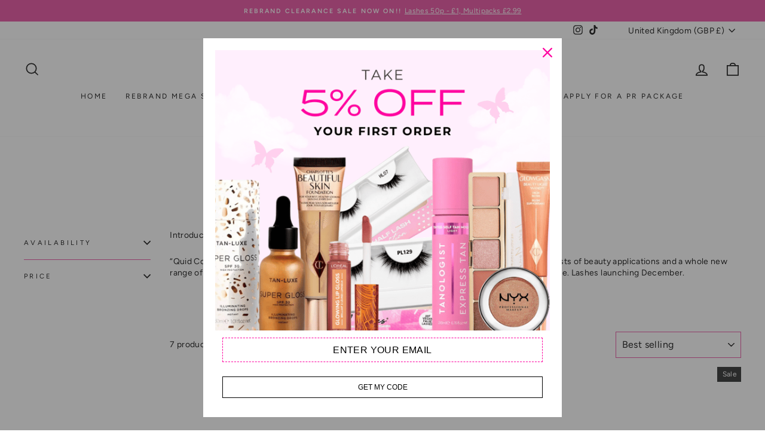

--- FILE ---
content_type: text/css; charset=utf-8
request_url: https://fonts.soundestlink.com/customFonts/css/68c055cae363c72a05b24f6d
body_size: -169
content:
@font-face {
		font-family: "Termina Medium";
		src: url("https://app.omnisend.com/assets/customFonts/68c055cae363c72a05b24f6d") format("opentype");
		font-weight: normal;
		font-style: normal;
	}

--- FILE ---
content_type: text/css; charset=utf-8
request_url: https://fonts.soundestlink.com/customFonts/css/68c055ca228b0c61a2cd9686
body_size: -72
content:
@font-face {
		font-family: "Termina Regular";
		src: url("https://app.omnisend.com/assets/customFonts/68c055ca228b0c61a2cd9686") format("opentype");
		font-weight: normal;
		font-style: normal;
	}

--- FILE ---
content_type: application/javascript
request_url: https://ecommplugins-trustboxsettings.trustpilot.com/poundlashes.myshopify.com.js?settings=1628181339501&shop=poundlashes.myshopify.com
body_size: 220
content:
const trustpilot_trustbox_settings = {"trustboxes":[],"activeTrustbox":0,"pageUrls":{"landing":"https://poundlashes.myshopify.com","category":"https://poundlashes.myshopify.com/collections/instafamous-collection","product":"https://poundlashes.myshopify.com/products/instafamous-style-glam"}};
dispatchEvent(new CustomEvent('trustpilotTrustboxSettingsLoaded'));